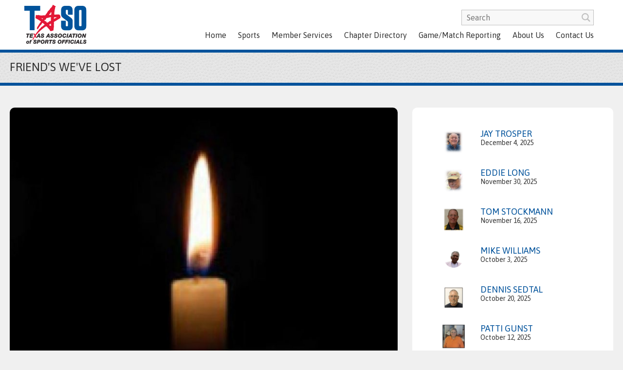

--- FILE ---
content_type: text/html; charset=UTF-8
request_url: https://taso.org/lost/janice-gregory/
body_size: 7779
content:
<!DOCTYPE html>
<html lang="en">
<head>
<title>Janice Gregory | Texas Association of Sports Officials</title>
<meta name="description" content="" />
<meta charset="UTF-8">
<meta name="viewport" content="width=device-width, initial-scale=1.0">
<meta property="og:title" content="Janice Gregory | Texas Association of Sports Officials" />
<meta property="og:description" content="" />
<meta property="og:locale" content="en_US" />
<meta property="og:type" content="article" />
<meta property="og:url" content="https://taso.org/lost/janice-gregory/" />
<meta property="og:site_name" content="The Lakes at Centerra" />
<meta name="twitter:title" content="Janice Gregory | Texas Association of Sports Officials" />
<meta name="twitter:description" content="" />
<meta name="twitter:card" content="summary" />
<link rel="canonical" href="https://taso.org/lost/janice-gregory/" />
<link rel="pingback" href="https://taso.org/xmlrpc.php">
<meta name='robots' content='max-image-preview:large' />
<link rel='dns-prefetch' href='//s.w.org' />
		<script type="text/javascript">
			window._wpemojiSettings = {"baseUrl":"https:\/\/s.w.org\/images\/core\/emoji\/13.1.0\/72x72\/","ext":".png","svgUrl":"https:\/\/s.w.org\/images\/core\/emoji\/13.1.0\/svg\/","svgExt":".svg","source":{"concatemoji":"https:\/\/taso.org\/wp-includes\/js\/wp-emoji-release.min.js?ver=89011d80bce7b2a4ac46183295bca4ff"}};
			!function(e,a,t){var n,r,o,i=a.createElement("canvas"),p=i.getContext&&i.getContext("2d");function s(e,t){var a=String.fromCharCode;p.clearRect(0,0,i.width,i.height),p.fillText(a.apply(this,e),0,0);e=i.toDataURL();return p.clearRect(0,0,i.width,i.height),p.fillText(a.apply(this,t),0,0),e===i.toDataURL()}function c(e){var t=a.createElement("script");t.src=e,t.defer=t.type="text/javascript",a.getElementsByTagName("head")[0].appendChild(t)}for(o=Array("flag","emoji"),t.supports={everything:!0,everythingExceptFlag:!0},r=0;r<o.length;r++)t.supports[o[r]]=function(e){if(!p||!p.fillText)return!1;switch(p.textBaseline="top",p.font="600 32px Arial",e){case"flag":return s([127987,65039,8205,9895,65039],[127987,65039,8203,9895,65039])?!1:!s([55356,56826,55356,56819],[55356,56826,8203,55356,56819])&&!s([55356,57332,56128,56423,56128,56418,56128,56421,56128,56430,56128,56423,56128,56447],[55356,57332,8203,56128,56423,8203,56128,56418,8203,56128,56421,8203,56128,56430,8203,56128,56423,8203,56128,56447]);case"emoji":return!s([10084,65039,8205,55357,56613],[10084,65039,8203,55357,56613])}return!1}(o[r]),t.supports.everything=t.supports.everything&&t.supports[o[r]],"flag"!==o[r]&&(t.supports.everythingExceptFlag=t.supports.everythingExceptFlag&&t.supports[o[r]]);t.supports.everythingExceptFlag=t.supports.everythingExceptFlag&&!t.supports.flag,t.DOMReady=!1,t.readyCallback=function(){t.DOMReady=!0},t.supports.everything||(n=function(){t.readyCallback()},a.addEventListener?(a.addEventListener("DOMContentLoaded",n,!1),e.addEventListener("load",n,!1)):(e.attachEvent("onload",n),a.attachEvent("onreadystatechange",function(){"complete"===a.readyState&&t.readyCallback()})),(n=t.source||{}).concatemoji?c(n.concatemoji):n.wpemoji&&n.twemoji&&(c(n.twemoji),c(n.wpemoji)))}(window,document,window._wpemojiSettings);
		</script>
		<style type="text/css">
img.wp-smiley,
img.emoji {
	display: inline !important;
	border: none !important;
	box-shadow: none !important;
	height: 1em !important;
	width: 1em !important;
	margin: 0 .07em !important;
	vertical-align: -0.1em !important;
	background: none !important;
	padding: 0 !important;
}
</style>
	<link rel="https://api.w.org/" href="https://taso.org/wp-json/" /><link rel="EditURI" type="application/rsd+xml" title="RSD" href="https://taso.org/xmlrpc.php?rsd" />
<link rel="wlwmanifest" type="application/wlwmanifest+xml" href="https://taso.org/wp-includes/wlwmanifest.xml" /> 

<link rel="canonical" href="https://taso.org/lost/janice-gregory/" />
<link rel='shortlink' href='https://taso.org/?p=1246' />
<link rel="alternate" type="application/json+oembed" href="https://taso.org/wp-json/oembed/1.0/embed?url=https%3A%2F%2Ftaso.org%2Flost%2Fjanice-gregory%2F" />
<link rel="alternate" type="text/xml+oembed" href="https://taso.org/wp-json/oembed/1.0/embed?url=https%3A%2F%2Ftaso.org%2Flost%2Fjanice-gregory%2F&#038;format=xml" />

		<!-- GA Google Analytics @ https://m0n.co/ga -->
		<script>
			(function(i,s,o,g,r,a,m){i['GoogleAnalyticsObject']=r;i[r]=i[r]||function(){
			(i[r].q=i[r].q||[]).push(arguments)},i[r].l=1*new Date();a=s.createElement(o),
			m=s.getElementsByTagName(o)[0];a.async=1;a.src=g;m.parentNode.insertBefore(a,m)
			})(window,document,'script','https://www.google-analytics.com/analytics.js','ga');
			ga('create', 'UA-56503601-1', 'auto');
			ga('send', 'pageview');
		</script>

	<script>
document.addEventListener("DOMContentLoaded", function () {
    if (document.querySelectorAll(".page-id-2284 .resources").length == 1) {

const resourcesElement = document.querySelector(".resources");
if (resourcesElement) {
    resourcesElement.innerHTML = `
        <div class="resources2" style="width:100%; text-align: center;">
           <a href="https://taso.org/member-services/insurance-claim-reporting/" target="_blank" class="file" style="margin-bottom:0px;"> <div><span class="btn"><span>Insurance Claim Reporting</span></span></div></a> 
        </div>`;
}

	}
    if (document.querySelectorAll(".page-id-2369 .resources").length == 1) {
        console.log(document.querySelectorAll(".resources").length);
        document.querySelector(".resources").insertAdjacentHTML("beforeend", `<div class="resources2">
           
            <a href="https://taso.org/wp-content/uploads/2025/05/TASO-By-Laws-2025-SIGNED.pdf" target="_blank" class="file">
                <div><span class="btn"><span>Download</span></span></div>
                <div>TASO By Laws 2025</div>
            </a>
            <a href="https://taso.org/wp-content/uploads/2019/06/Rule-Misapplication-Policy-2018.pdf" target="_blank" class="file">
                <div><span class="btn"><span>Download</span></span></div>
                <div>Rule Misapplication Policy</div>
            </a>
            <a href="https://taso.org/wp-content/uploads/2019/06/Rules-Missapplication-Reporting-Form.pdf" target="_blank" class="file">
                <div><span class="btn"><span>Download</span></span></div>
                <div>Rules Missapplication Reporting Form</div>
            </a>
            <a href="https://taso.org/wp-content/uploads/2025/05/Code-and-Standards-of-Conduct-4-2025.pdf" target="_blank" class="file">
                <div><span class="btn"><span>Download</span></span></div>
                <div>CODE OF CONDUCT 2025</div>
            </a>
            <a href="https://taso.org/wp-content/uploads/2021/04/Conflict-of-Interest-04-21-2021.pdf" target="_blank" class="file">
                <div><span class="btn"><span>Download</span></span></div>
                <div>Conflict of Interest 04 21 2021</div>
            </a>
            <a href="https://taso.org/wp-content/uploads/2025/08/Procedural-and-Policy-Violations-Revised-4-2025.pdf" target="_blank" class="file">
                <div><span class="btn"><span>Download</span></span></div>
                <div>Procedural and Policy Violations Guidelines Revised 04 2025</div>
            </a>
            <a href="https://taso.org/wp-content/uploads/2023/08/PPV-Statement_Fillable.pdf" target="_blank" class="file">
                <div><span class="btn"><span>Download</span></span></div>
                <div>Procedural Policy Violation Statement_Fillable</div>
            </a>
            <a href="https://taso.org/wp-content/uploads/2023/08/Procedural-and-Policy-Violation-Statement.pdf" target="_blank" class="file">
                <div><span class="btn"><span>Download</span></span></div>
                <div>Procedural and Policy Violation Statement</div>
            </a>
            <a href="https://taso.org/wp-content/uploads/2019/06/TASO-Non-Discrimination-Policy.pdf" target="_blank" class="file">
                <div><span class="btn"><span>Download</span></span></div>
                <div>TASO Non Discrimination Policy</div>
            </a>
            <a href="https://taso.org/wp-content/uploads/2024/05/TASO-Dues-Policy-04-2024.pdf" target="_blank" class="file">
                <div><span class="btn"><span>Download</span></span></div>
                <div>TASO Dues Policy 04 2024</div>
            </a>
            <a href="https://taso.org/wp-content/uploads/2019/06/TASO-POSITION-CONCERNING-THE-NATIONAL-ANTHEM-v2.pdf" target="_blank" class="file">
                <div><span class="btn"><span>Download</span></span></div>
                <div>TASO POSITION CONCERNING THE NATIONAL ANTHEM</div>
            </a>
            <a href="https://taso.org/wp-content/uploads/2020/08/DISCRIMINATION-COMPLAINANT-FORM-FILLABLE.pdf" target="_blank" class="file">
                <div><span class="btn"><span>Download</span></span></div>
                <div>DISCRIMINATION COMPLAINANT FORM - FILLABLE</div>
            </a>
            <a href="https://taso.org/wp-content/uploads/2024/06/SEXUAL-HARASSAMENT-COMPLAINANT-INFORMATION.pdf" target="_blank" class="file">
                <div><span class="btn"><span>Download</span></span></div>
                <div>SEXUAL HARASSAMENT COMPLAINANT INFORMATION</div>
            </a>
            <a href="https://taso.org/wp-content/uploads/2025/05/Solicitation-Policy-rev-04-25.pdf" target="_blank" class="file">
                <div><span class="btn"><span>Download</span></span></div>
                <div>Solicitation Policy rev 04 25</div>
            </a>
            <a href="https://taso.org/wp-content/uploads/2023/05/TASO-Social-Media-Policy-2021.pdf" target="_blank" class="file">
                <div><span class="btn"><span>Download</span></span></div>
                <div>TASO Social Media Policy 2021</div>
            </a>
            <a href="https://taso.org/wp-content/uploads/2023/08/TASO-Officials-Abuse-Policy-2023-2024.pdf" target="_blank" class="file">
                <div><span class="btn"><span>Download</span></span></div>
                <div>TASO Officials Abuse Policy 2023 2024</div>
            </a>
        </div>`);
    }
});
</script>

<style type="text/css">.recentcomments a{display:inline !important;padding:0 !important;margin:0 !important;}</style>		<style type="text/css" id="wp-custom-css">
			#menu-item-2350 > .sub-menu {
  width: 150px !important;
  min-width: 0 !important;
}


/*Mobile version menu dropdown*/
@media (max-width: 768px) {
  #menu-item-2350 > .sub-menu {
    display: none;
  }

  #menu-item-2350:focus-within > .sub-menu {
    display: block;
  }

  #menu-item-2350 > a {
    pointer-events: none;
  }
}

.block.newsletter .link.links a.btn[href=""] {
  display: none;
}		</style>
		<link rel="stylesheet" href="https://taso.org/wp-content/themes/taso/css/main.css?1665764875">
<!-- Google Maps API: AIzaSyBKJ93WVynHgnVd6Hh2ilrtRwMeRwhdhxM -->
</head>
<body class="lost-template-default single single-lost postid-1246">
    <header>
    	<div class="container">
            <div id="logo"><a href="/"><img src="https://taso.org/wp-content/themes/taso/images/logo.svg" border="0" alt="Texas Association of Sports Officials"></a></div>
            <div id="menu"><span></span><span></span><span></span></div>            
            <div id="nav">
                <form id="search" action="/">
                    <input type="text" id="s" name="s" value="" placeholder="Search">
                    <button type="submit"><svg><use xlink:href="#icon-search"></use></svg></button>
                </form>
                <ul id="primarynav" class="menu"><li id="menu-item-3035" class="menu-item menu-item-type-custom menu-item-object-custom menu-item-3035"><a href="/">Home</a></li>
<li id="menu-item-2585" class="menu-item menu-item-type-post_type menu-item-object-page menu-item-has-children menu-item-2585"><a href="https://taso.org/sports/">Sports</a>
<ul class="sub-menu">
	<li id="menu-item-1955" class="menu-item menu-item-type-post_type menu-item-object-page menu-item-1955"><a href="https://taso.org/sports/baseball/">Baseball</a></li>
	<li id="menu-item-1954" class="menu-item menu-item-type-post_type menu-item-object-page menu-item-1954"><a href="https://taso.org/sports/basketball/">Basketball</a></li>
	<li id="menu-item-1953" class="menu-item menu-item-type-post_type menu-item-object-page menu-item-1953"><a href="https://taso.org/sports/football/">Football</a></li>
	<li id="menu-item-1952" class="menu-item menu-item-type-post_type menu-item-object-page menu-item-1952"><a href="https://taso.org/sports/soccer/">Soccer</a></li>
	<li id="menu-item-1951" class="menu-item menu-item-type-post_type menu-item-object-page menu-item-1951"><a href="https://taso.org/sports/softball/">Softball</a></li>
	<li id="menu-item-1950" class="menu-item menu-item-type-post_type menu-item-object-page menu-item-1950"><a href="https://taso.org/sports/volleyball/">Volleyball</a></li>
	<li id="menu-item-4103" class="menu-item menu-item-type-post_type menu-item-object-page menu-item-4103"><a href="https://taso.org/sports/water-polo/">Water Polo</a></li>
</ul>
</li>
<li id="menu-item-1920" class="menu-item menu-item-type-custom menu-item-object-custom menu-item-has-children menu-item-1920"><a href="#">Member Services</a>
<ul class="sub-menu">
	<li id="menu-item-2667" class="menu-item menu-item-type-custom menu-item-object-custom menu-item-2667"><a href="https://www.intra-focus.com/TASO/LOGIN/INDEX.cfm?ACCOUNT_ID=FCA5B138-65BE-CC3C-10884BBBE059994C">Members Login</a></li>
	<li id="menu-item-3583" class="menu-item menu-item-type-custom menu-item-object-custom menu-item-3583"><a href="https://www.intra-focus.com/MANAGER/registration/landing.cfm?currentuser=renewmember">Membership Renewal</a></li>
	<li id="menu-item-4237" class="menu-item menu-item-type-custom menu-item-object-custom menu-item-4237"><a href="https://www.intra-focus.com/chapterlogin/LOGIN/INDEX.cfm?ACCOUNT_ID=FCA5B138-65BE-CC3C-10884BBBE059994C">Chapter Officers</a></li>
	<li id="menu-item-2468" class="menu-item menu-item-type-custom menu-item-object-custom menu-item-has-children menu-item-2468"><a target="_blank" rel="noopener">TASO Threads</a>
	<ul class="sub-menu">
		<li id="menu-item-2469" class="menu-item menu-item-type-custom menu-item-object-custom menu-item-2469"><a target="_blank" rel="noopener">Baseball Apparel</a></li>
		<li id="menu-item-2472" class="menu-item menu-item-type-custom menu-item-object-custom menu-item-2472"><a target="_blank" rel="noopener" href="https://stores.inksoft.com/WS107922">Basketball Apparel</a></li>
		<li id="menu-item-2470" class="menu-item menu-item-type-custom menu-item-object-custom menu-item-2470"><a target="_blank" rel="noopener" href="https://stores.inksoft.com/WS120011">Football Apparel</a></li>
		<li id="menu-item-2675" class="menu-item menu-item-type-custom menu-item-object-custom menu-item-2675"><a href="https://stores.inksoft.com/WS107933">Soccer Apparel</a></li>
		<li id="menu-item-2471" class="menu-item menu-item-type-custom menu-item-object-custom menu-item-2471"><a target="_blank" rel="noopener">Softball Apparel</a></li>
		<li id="menu-item-2473" class="menu-item menu-item-type-custom menu-item-object-custom menu-item-2473"><a target="_blank" rel="noopener">Volleyball Apparel</a></li>
		<li id="menu-item-5352" class="menu-item menu-item-type-custom menu-item-object-custom menu-item-5352"><a>Water Polo Apparel</a></li>
	</ul>
</li>
	<li id="menu-item-2436" class="menu-item menu-item-type-post_type menu-item-object-page menu-item-2436"><a href="https://taso.org/member-services/vendors/">Vendors</a></li>
	<li id="menu-item-2288" class="menu-item menu-item-type-post_type menu-item-object-page menu-item-2288"><a href="https://taso.org/member-services/insurance/">Insurance</a></li>
	<li id="menu-item-2330" class="menu-item menu-item-type-post_type menu-item-object-page menu-item-2330"><a href="https://taso.org/member-services/suggestions-comments/">Suggestions/Comments</a></li>
	<li id="menu-item-2341" class="menu-item menu-item-type-post_type menu-item-object-page menu-item-2341"><a href="https://taso.org/member-services/member-assistance-program/">Member Assistance Program</a></li>
</ul>
</li>
<li id="menu-item-1921" class="menu-item menu-item-type-custom menu-item-object-custom menu-item-has-children menu-item-1921"><a href="#">Chapter Directory</a>
<ul class="sub-menu">
	<li id="menu-item-1979" class="menu-item menu-item-type-post_type menu-item-object-page menu-item-1979"><a href="https://taso.org/chapter-directory/baseball/">Baseball</a></li>
	<li id="menu-item-1978" class="menu-item menu-item-type-post_type menu-item-object-page menu-item-1978"><a href="https://taso.org/chapter-directory/basketball/">Basketball</a></li>
	<li id="menu-item-1977" class="menu-item menu-item-type-post_type menu-item-object-page menu-item-1977"><a href="https://taso.org/chapter-directory/football/">Football</a></li>
	<li id="menu-item-1976" class="menu-item menu-item-type-post_type menu-item-object-page menu-item-1976"><a href="https://taso.org/chapter-directory/soccer/">Soccer</a></li>
	<li id="menu-item-1975" class="menu-item menu-item-type-post_type menu-item-object-page menu-item-1975"><a href="https://taso.org/chapter-directory/softball/">Softball</a></li>
	<li id="menu-item-1974" class="menu-item menu-item-type-post_type menu-item-object-page menu-item-1974"><a href="https://taso.org/chapter-directory/volleyball/">Volleyball</a></li>
	<li id="menu-item-5366" class="menu-item menu-item-type-post_type menu-item-object-page menu-item-5366"><a href="https://taso.org/chapter-directory/water-polo/">Water Polo</a></li>
</ul>
</li>
<li id="menu-item-1922" class="menu-item menu-item-type-custom menu-item-object-custom menu-item-has-children menu-item-1922"><a href="#">Game/Match Reporting</a>
<ul class="sub-menu">
	<li id="menu-item-2014" class="menu-item menu-item-type-post_type menu-item-object-page menu-item-2014"><a href="https://taso.org/private-school-incident-report/">Private Schools Incident Report Form</a></li>
	<li id="menu-item-2350" class="uil-report-dropdown menu-item menu-item-type-custom menu-item-object-custom menu-item-has-children menu-item-2350"><a target="_blank" rel="noopener">UIL School Incident Report Form</a>
	<ul class="sub-menu">
		<li id="menu-item-7747" class="menu-item menu-item-type-custom menu-item-object-custom menu-item-7747"><a href="https://app.smartsheet.com/b/form/d6b65d64b7d749e19b7779589f90cf1e">Baseball</a></li>
		<li id="menu-item-7748" class="menu-item menu-item-type-custom menu-item-object-custom menu-item-7748"><a href="https://app.smartsheet.com/b/form/0196f8932b9b75c080ce25e32faf67d1">Basketball</a></li>
		<li id="menu-item-7749" class="menu-item menu-item-type-custom menu-item-object-custom menu-item-7749"><a href="https://app.smartsheet.com/b/form/0196f8cb97907159a9d03df20f4f19d1">Football</a></li>
		<li id="menu-item-7750" class="menu-item menu-item-type-custom menu-item-object-custom menu-item-7750"><a href="https://app.smartsheet.com/b/form/01971217668472cca11a55018658b75d">Soccer</a></li>
		<li id="menu-item-7751" class="menu-item menu-item-type-custom menu-item-object-custom menu-item-7751"><a href="https://app.smartsheet.com/b/form/0197122f3c667dc0a91d93f3a2f0d4f0">Softball</a></li>
		<li id="menu-item-7752" class="menu-item menu-item-type-custom menu-item-object-custom menu-item-7752"><a href="https://app.smartsheet.com/b/form/019712369d61797aae704fccbbbb1a9b">Volleyball</a></li>
		<li id="menu-item-7753" class="menu-item menu-item-type-custom menu-item-object-custom menu-item-7753"><a href="https://app.smartsheet.com/b/form/01971243b9587801ad6c19b70b4512eb">Water Polo</a></li>
	</ul>
</li>
	<li id="menu-item-6410" class="menu-item menu-item-type-custom menu-item-object-custom menu-item-6410"><a href="https://www.uiltexas.org/machform/view.php?id=950916">UIL Good Sportsmanship Reporting Form</a></li>
</ul>
</li>
<li id="menu-item-1923" class="menu-item menu-item-type-custom menu-item-object-custom menu-item-has-children menu-item-1923"><a href="#">About Us</a>
<ul class="sub-menu">
	<li id="menu-item-2363" class="menu-item menu-item-type-post_type menu-item-object-page menu-item-2363"><a href="https://taso.org/about-us/history/">History</a></li>
	<li id="menu-item-2373" class="menu-item menu-item-type-post_type menu-item-object-page menu-item-2373"><a href="https://taso.org/about-us/what-we-do/">What We Do</a></li>
	<li id="menu-item-2372" class="menu-item menu-item-type-post_type menu-item-object-page menu-item-2372"><a href="https://taso.org/about-us/policies/">Policies</a></li>
	<li id="menu-item-2521" class="menu-item menu-item-type-post_type menu-item-object-page menu-item-2521"><a href="https://taso.org/about-us/board-of-directors/">Board of Directors</a></li>
</ul>
</li>
<li id="menu-item-1918" class="menu-item menu-item-type-post_type menu-item-object-page menu-item-1918"><a href="https://taso.org/contact-us/">Contact Us</a></li>
</ul>            </div>
    	</div>
    </header><div id="titlebar"><div class="container"><div class="title">Friend's We've Lost</div><div></div></div></div>
<main id="main">
    <div class="container">
        <div id="content">
            <img id="primaryimg" data-src="/.cache/wp-content/uploads/2017/12/janice-gregory.800x510.q80.m1554354564.cover.jpg" alt="">
            <div class="head lost">
                <div><div class="sqdate">R.I.P.<br>DEC 13<BR>2017</div></div>
                <h1>Janice Gregory</h1>
            </div>
            <div>Janice Lynn Gregory, 58, of Hewitt and Mexia, passed away Wednesday, December 13, 2017 peacefully in her sleep, after a long battle with pulmonary fibrosis.</div>
<div>A Memorial Service will be 2:00pm, Satur.day, December 16, 2017 at Grace Gardens Funeral Home with a visitation starting an hour prior at 1 :OOpm.</div>
<div>Janice was born September 21 , 1959 in Garland, Texas. She was a 1975 graduate from Groesbeck High School. She worked at the Mexia State School for 13 years, and was most recently a peer counselor for Nami.</div>
<div>To know Janice was to love her, she was people pleaser and loved animals. She was an avid sports spectator and enjoyed refereeing volleyball games. Janice loved to cook and entertain, and she had an amazing dish collection. Her hobbies included crocheting, being outdoors, camping and fishing, reading, and keeping up with current events. Janice loved the Beatles music and dancing.</div>
<div>Ms Gregory was preceded in death by her son, Brian Keith Gregory; sister, Cynthia Ann Collinsworth Miller; and brother, Eldon Blake Johnson, Jr.</div>
<div>Janice is survived by her life partner, Wanda Jackson, mother, Jimmie Grelen; father, Henry and Judy Collinsworth; brothers, David Johnson, Michael and Jennie Johnson; bothers in law, Curtis and Maria Jackson, Wendell Jackson, Phil Jackson; sister in law Melissa and Richard Wilson, many nieces and nephews; and her best friend Karin and David Henry.</div>
        </div>
        <div id="sidebar">
            <a href="https://taso.org/lost/jay-trosper/" class="list wow zoomIn">
                <div class="img"><img data-src="https://taso.org/wp-content/uploads/2025/12/Trosper-800x520.png" alt=""></div>
                <h3>JAY TROSPER</h3>
                <div class="smalldate">December 4, 2025</div>
            </a>
            <a href="https://taso.org/lost/eddie-long/" class="list wow zoomIn">
                <div class="img"><img data-src="https://taso.org/wp-content/uploads/2025/12/E-Long-800x520.png" alt=""></div>
                <h3>EDDIE LONG</h3>
                <div class="smalldate">November 30, 2025</div>
            </a>
            <a href="https://taso.org/lost/tom-stockmann/" class="list wow zoomIn">
                <div class="img"><img data-src="https://taso.org/wp-content/uploads/2025/11/Stockmann-800x520.png" alt=""></div>
                <h3>TOM STOCKMANN</h3>
                <div class="smalldate">November 16, 2025</div>
            </a>
            <a href="https://taso.org/lost/mike-williams/" class="list wow zoomIn">
                <div class="img"><img data-src="https://taso.org/wp-content/uploads/2025/11/M-willliams-800x520.png" alt=""></div>
                <h3>MIKE WILLIAMS</h3>
                <div class="smalldate">October 3, 2025</div>
            </a>
            <a href="https://taso.org/lost/dennis-sedtal/" class="list wow zoomIn">
                <div class="img"><img data-src="https://taso.org/wp-content/uploads/2025/11/Dennis-800x520.png" alt=""></div>
                <h3>DENNIS SEDTAL</h3>
                <div class="smalldate">October 20, 2025</div>
            </a>
            <a href="https://taso.org/lost/patti-gunst/" class="list wow zoomIn">
                <div class="img"><img data-src="https://taso.org/wp-content/uploads/2025/10/Untitled-design-800x520.png" alt=""></div>
                <h3>PATTI GUNST</h3>
                <div class="smalldate">October 12, 2025</div>
            </a>
            <a href="https://taso.org/lost/bob-hicks/" class="list wow zoomIn">
                <div class="img"><img data-src="https://taso.org/wp-content/uploads/2025/10/Untitled-design7-800x520.png" alt=""></div>
                <h3>BOB HICKS</h3>
                <div class="smalldate">October 12, 2025</div>
            </a>
            <a href="https://taso.org/lost/kecia-davis/" class="list wow zoomIn">
                <div class="img"><img data-src="https://taso.org/wp-content/uploads/2025/10/Kecia-Davis-800x520.png" alt=""></div>
                <h3>KECIA DAVIS</h3>
                <div class="smalldate"></div>
            </a>
            <a href="https://taso.org/lost/johnny-shotwell/" class="list wow zoomIn">
                <div class="img"><img data-src="https://taso.org/wp-content/uploads/2025/10/J-Shotwell-800x520.png" alt=""></div>
                <h3>JOHNNY SHOTWELL</h3>
                <div class="smalldate">October 5, 2025</div>
            </a>
            <a href="https://taso.org/lost/robert-edwards/" class="list wow zoomIn">
                <div class="img"><img data-src="https://taso.org/wp-content/uploads/2025/10/eDWARDS-800x520.png" alt=""></div>
                <h3>ROBERT EDWARDS</h3>
                <div class="smalldate">September 27, 2025</div>
            </a>
            <a href="https://taso.org/lost/scott-allen-ward/" class="list wow zoomIn">
                <div class="img"><img data-src="/.cache/wp-content/uploads/2020/12/3-candlesjpeg.190x120.q80.m1607986634.cover.jpg" alt=""></div>
                <h3>SCOTT ALLEN WARD</h3>
                <div class="smalldate">September 3, 2025</div>
            </a>
            <a href="https://taso.org/lost/howard-glynn-owen/" class="list wow zoomIn">
                <div class="img"><img data-src="/.cache/wp-content/uploads/2020/12/3-candlesjpeg.190x120.q80.m1607986634.cover.jpg" alt=""></div>
                <h3>HOWARD GLYNN OWEN</h3>
                <div class="smalldate">August 9, 2025</div>
            </a>
            <button class="btn more" data-type="lost" data-count="12" data-offset="12">LOAD MORE</button>
        </div>
    </div>
</main>

<footer>
	<div class="container">
		<div id="ad">
            <script type="text/javascript">var p="http",d="static";if(document.location.protocol=="https:"){p+="s";d="engine";}var z=document.createElement("script");z.type="text/javascript";z.async=true;z.src=p+"://"+d+".multiview.com/ados.js";var s=document.getElementsByTagName("script")[0];s.parentNode.insertBefore(z,s);</script>
            <script type="text/javascript">
            var ados = ados || {};
            ados.run = ados.run || [];
            ados.run.push(function() {
            /* load placement for account: Multiview, site: TASOweb - Texas Association of Sports Officials - MultiWeb, size: 300x250 - Medium Rectangle, zone: TASOweb - Box Ad - 300x250*/
            ados_add_placement(4466, 70118, "mvBoxAd", 5).setZone(125791);
            ados_setDomain('engine.multiview.com');
            ados_load();
            });</script>
            <div id="mvBoxAd" style="text-align:center;"></div>
		</div>
		<div>
			Copyright &copy; 2026 Texas Association of Sports Officials. All rights reserved.
		</div>
	</div>
</footer>
        <script type="text/javascript">
            let cust_login = document.getElementById("loginform");
            if(cust_login !== null) {
                var recaptcha_script = document.createElement('script');
                recaptcha_script.setAttribute('src','https://www.google.com/recaptcha/api.js');
                document.head.appendChild(recaptcha_script);                
            }
        </script>
        <script type='text/javascript' src='https://taso.org/wp-includes/js/wp-embed.min.js?ver=89011d80bce7b2a4ac46183295bca4ff' id='wp-embed-js'></script>
<script type='text/javascript' src='https://www.google.com/recaptcha/api.js?ver=89011d80bce7b2a4ac46183295bca4ff' id='google-recaptcha-js'></script>
<div id="overlay">
	<div id="popupiframe"><div class="popupiframe"><iframe id="popupsrc" allow="accelerometer; autoplay; encrypted-media; gyroscope; picture-in-picture" allowfullscreen></iframe></div><div class="close">&times;</div></div>
	<div id="popupslideshow"><div id="popupss"></div><div class="close">&times;</div></div>
	<div id="popupimage"><img/><div class="close">&times;</div></div>
	<div id="popupalert"><h2></h2><p></p></div>
	<div id="form"><h2>&nbsp;</h2><div></div></div>
</div>
<script src="https://taso.org/wp-content/themes/taso/js/init.js?1573795787"></script>
<script src="https://taso.org/wp-content/themes/taso/js/main.js?1573801397"></script>
<script>
document.addEventListener('DOMContentLoaded', () => {
    // Select the Texas Way block
    const texasWayLinkDiv = document.querySelector('#featuredblocks .newsletter .link');

    if (texasWayLinkDiv) {
        texasWayLinkDiv.classList.add('links'); // Adds the 'links' class to the element
    }
    
// Select the first anchor inside the '.link' class within '#featuredblocks .newsletter'
    const texasWayLinkDivd = document.querySelector('#featuredblocks .newsletter .link a');

    if (texasWayLinkDivd) {
        // Create the HTML for the new anchor tag
        const newAnchorHTML = `<a class="btn btn-block" href="https://www.intra-focus.com/TASO/LOGIN/SelectSport.cfm" target="_blank">
                <span>Texas Way Officials List</span>
            </a>`;
        
        // Insert the new anchor tag right after the selected anchor
        texasWayLinkDivd.insertAdjacentHTML('afterend', newAnchorHTML);
    }
});

document.addEventListener("DOMContentLoaded", function () {
    // Locate the parent block where the new buttons will be added
    const newApplicantsBlock = document.querySelector(".block:nth-child(2) .link");

    if (newApplicantsBlock) {
	    newApplicantsBlock.classList.add('links'); // Adds the 'links' class to the element
    
		// Check if the buttons are already present to avoid duplication
        const existingMoreInfoButton = newApplicantsBlock.querySelector('a[href="https://taso.org/wp-content/uploads/2023/06/Taso_registration_video.mp4"]');
 
        // Add the "More Information" button if it doesn't exist
        if (!existingMoreInfoButton) {
            const moreInfoButton = document.createElement("a");
            moreInfoButton.className = "btn";
            moreInfoButton.href = "https://taso.org/wp-content/uploads/2023/06/Taso_registration_video.mp4";
            moreInfoButton.target = "_blank";
            moreInfoButton.innerHTML = "<span>More Information</span>";
            newApplicantsBlock.prepend(moreInfoButton);
        }

     }
});



</script></body>
</html>

--- FILE ---
content_type: application/javascript; charset=utf-8
request_url: https://engine.multiview.com/ados?t=1769062253752&request=%7B%22Placements%22%3A%5B%7B%22A%22%3A4466%2C%22S%22%3A70118%2C%22D%22%3A%22mvBoxAd%22%2C%22AT%22%3A5%2C%22Z%22%3A%5B125791%5D%7D%5D%2C%22Keywords%22%3A%22undefined%22%2C%22Referrer%22%3A%22%22%2C%22IsAsync%22%3Atrue%7D
body_size: 1085
content:
var html__53603 = '\x3ca\x20href\x3d\x22https\x3a\x2f\x2fengine\x2emultiview\x2ecom\x2fr\x3fe\[base64]\x26s\x3dIlWbP_Z83gi5jk2dwg2GZhN8x8o\x22\x20rel\x3d\x22nofollow\x22\x20target\x3d\x22_blank\x22\x20title\x3d\x2291829\x20\x2d\x20Cramer\x20Products\x2c\x20Inc\x2e\x20Campaign\x22\x3e\x3cimg\x20src\x3d\x22https\x3a\x2f\x2fs\x2ezkcdn\x2enet\x2fAdvertisers\x2fbf4855089b524a42adbe441895c6da34\x2ejpg\x22\x20title\x3d\x2291829\x20\x2d\x20Cramer\x20Products\x2c\x20Inc\x2e\x20Campaign\x22\x20alt\x3d\x2291829\x20\x2d\x20Cramer\x20Products\x2c\x20Inc\x2e\x20Campaign\x22\x20border\x3d\x220\x22\x20width\x3d\x22300\x22\x20height\x3d\x22250\x22\x3e\x3c\x2fa\x3e';
var html_command__57426 = function() { azHtmlLoad('mvBoxAd', html__53603); };
var pixel__61501 = 'https\x3a\x2f\x2fengine\x2emultiview\x2ecom\x2fi\x2egif\x3fe\[base64]\x26s\x3dL1EOOevKTx87bV5tviPfvOLI8e0';
var pixel_command__55887 = function() { ados_writePixel('mvBoxAd', pixel__61501); };
setTimeout(function() {
  azLoad('mvBoxAd', html_command__57426);
  azLoad('mvBoxAd', pixel_command__55887);
}, 100);

--- FILE ---
content_type: image/svg+xml
request_url: https://taso.org/wp-content/themes/taso/images/logo.svg
body_size: 14461
content:
<svg xmlns="http://www.w3.org/2000/svg" viewBox="0 0 291.38 181.63"><defs><style>.ab570091-840a-4e3a-95dc-d78f3cdff10d{fill:#00539b;}.fee1b2b6-3b52-49a1-94b6-325d18c0bb53{fill:#231f20;stroke:#231f20;}.e9c1b110-6296-43b5-831c-1d0c9856821a{fill:#e31837;}</style></defs><title>logo</title><g id="b625f8ef-eae5-4a86-a0f0-0d91ef6d73ce" data-name="Layer 2"><g id="b60e5a35-5920-4bd7-8610-c5f7e30a1a94" data-name="Layer 1"><path class="ab570091-840a-4e3a-95dc-d78f3cdff10d" d="M25.51,117.84V27.29H0V4.69H74.38v22.6H48v90.55Z"/><path class="ab570091-840a-4e3a-95dc-d78f3cdff10d" d="M226.65,77.16V97.9c0,14-6.92,20.91-20.9,20.91H193.2c-14,0-20.9-6.92-20.9-20.91V74h22V95.81c0,2.74,1.29,4,4,4h2.09c2.73,0,4-1.28,4-4V82.31c0-3.54-1.13-5.31-3.86-7.24L181.31,60.76c-6.92-5-9-9.65-9-17.68V25.23c0-14,6.92-20.9,20.9-20.9h12.22c14,0,20.91,6.91,20.91,20.9V45.81h-22V27.32c0-2.73-1.29-4-4-4h-1.77c-2.73,0-4,1.29-4,4V37.93c0,3.54,1.13,5.31,3.86,7.24l19.29,14.31C224.56,64.46,226.65,68.8,226.65,77.16Z"/><path class="ab570091-840a-4e3a-95dc-d78f3cdff10d" d="M269.86,118.81H255.39c-14,0-20.91-6.92-20.91-20.91V25.23c0-14,6.92-20.9,20.91-20.9h14.47c14,0,20.9,6.91,20.9,20.9V97.9C290.76,111.89,283.85,118.81,269.86,118.81Zm-5.63-95.19H261c-2.73,0-4,1.29-4,4V95.49c0,2.73,1.29,4,4,4h3.22c2.73,0,4-1.29,4-4V27.64C268.25,24.91,267,23.62,264.23,23.62Z"/><path class="fee1b2b6-3b52-49a1-94b6-325d18c0bb53" d="M14.93,138H9.29l.71-3.32H25l-.7,3.32H18.9l-3.07,14.64h-4Z"/><path class="fee1b2b6-3b52-49a1-94b6-325d18c0bb53" d="M28.35,134.63h13.7L41.37,138H31.62l-.81,3.85h9l-.65,3.07h-9l-.93,4.4h9.91l-.71,3.32H24.58Z"/><path class="fee1b2b6-3b52-49a1-94b6-325d18c0bb53" d="M67.21,134.63h4.05l3,18H70.33l-.58-4H63l-2.26,4H56.6Zm-2.62,11H69.4l-.88-7.14h0Z"/><path class="fee1b2b6-3b52-49a1-94b6-325d18c0bb53" d="M80.75,146.63c-.12,2.54,1.61,3.32,3.87,3.32,1.59,0,3.42-.76,3.42-2.54s-2.31-2.11-4.55-2.79S79,142.88,79,139.79c0-4,3.64-5.58,7.11-5.58,3.67,0,6.74,1.63,6.74,5.78H89.08c.07-2-1.39-2.72-3.22-2.72-1.51,0-3.15.58-3.15,2.24s3.05,2.24,4.28,2.54c2.81.73,4.8,1.81,4.8,5,0,4.3-3.9,5.94-7.32,5.94-5,0-7.47-2.07-7.47-6.39Z"/><path class="fee1b2b6-3b52-49a1-94b6-325d18c0bb53" d="M111.91,134.63h4l3,18H115l-.58-4h-6.71l-2.26,4H101.3Zm-2.61,11h4.8l-.88-7.14h0Z"/><path class="fee1b2b6-3b52-49a1-94b6-325d18c0bb53" d="M125.46,146.63c-.13,2.54,1.61,3.32,3.87,3.32,1.58,0,3.42-.76,3.42-2.54s-2.31-2.11-4.55-2.79-4.53-1.74-4.53-4.83c0-4,3.65-5.58,7.12-5.58,3.67,0,6.74,1.63,6.74,5.78h-3.75c.08-2-1.38-2.72-3.22-2.72-1.5,0-3.14.58-3.14,2.24s3,2.24,4.28,2.54c2.81.73,4.8,1.81,4.8,5,0,4.3-3.9,5.94-7.32,5.94-5,0-7.47-2.07-7.47-6.39Z"/><path class="fee1b2b6-3b52-49a1-94b6-325d18c0bb53" d="M143.37,146.63c-.12,2.54,1.61,3.32,3.87,3.32,1.59,0,3.42-.76,3.42-2.54s-2.31-2.11-4.55-2.79-4.53-1.74-4.53-4.83c0-4,3.65-5.58,7.12-5.58,3.67,0,6.74,1.63,6.74,5.78h-3.75c.08-2-1.38-2.72-3.21-2.72-1.51,0-3.15.58-3.15,2.24s3,2.24,4.28,2.54c2.81.73,4.8,1.81,4.8,5,0,4.3-3.9,5.94-7.32,5.94-5,0-7.47-2.07-7.47-6.39Z"/><path class="fee1b2b6-3b52-49a1-94b6-325d18c0bb53" d="M168,134.21c4.85,0,8,2.66,8,7.69,0,5.91-3.52,11.12-9.81,11.12-5,0-8-2.9-8-8C158.18,139.26,161.93,134.21,168,134.21ZM166.2,149.7c3.87,0,5.81-4.13,5.81-7.52,0-2.52-1.11-4.65-4-4.65-4,0-5.88,4.09-5.88,7.54C162.13,147.53,163.33,149.7,166.2,149.7Z"/><path class="fee1b2b6-3b52-49a1-94b6-325d18c0bb53" d="M192.24,140.87a3,3,0,0,0-3.22-3.34c-4.05,0-5.89,4.09-5.89,7.54,0,2.46,1.21,4.63,4.08,4.63a4.38,4.38,0,0,0,4.22-3.57h3.95c-1.61,5-4.33,6.89-8.22,6.89-5,0-8-2.9-8-8,0-5.81,3.75-10.86,9.81-10.86,4.15,0,7.29,2.28,7.19,6.66Z"/><path class="fee1b2b6-3b52-49a1-94b6-325d18c0bb53" d="M201.94,134.63h4l-3.79,18h-4Z"/><path class="fee1b2b6-3b52-49a1-94b6-325d18c0bb53" d="M215.89,134.63h4.05l3,18H219l-.58-4h-6.71l-2.26,4h-4.18Zm-2.61,11h4.8l-.88-7.14h0Z"/><path class="fee1b2b6-3b52-49a1-94b6-325d18c0bb53" d="M231.09,138h-5.63l.7-3.32h15l-.71,3.32h-5.38L232,152.59h-4Z"/><path class="fee1b2b6-3b52-49a1-94b6-325d18c0bb53" d="M244.52,134.63h4l-3.8,18h-4Z"/><path class="fee1b2b6-3b52-49a1-94b6-325d18c0bb53" d="M260.39,134.21c4.85,0,8,2.66,8,7.69,0,5.91-3.52,11.12-9.81,11.12-5,0-8-2.9-8-8C250.58,139.26,254.33,134.21,260.39,134.21ZM258.6,149.7c3.88,0,5.81-4.13,5.81-7.52,0-2.52-1.1-4.65-4-4.65-4,0-5.88,4.09-5.88,7.54C254.53,147.53,255.74,149.7,258.6,149.7Z"/><path class="fee1b2b6-3b52-49a1-94b6-325d18c0bb53" d="M274.41,134.63h4.08l4.88,12.78h.05L286,134.63h3.62l-3.79,18h-3.95L276.93,140h-.05l-2.56,12.6h-3.7Z"/><path class="fee1b2b6-3b52-49a1-94b6-325d18c0bb53" d="M16.49,167.87c3.44,0,5.83,1.69,5.83,5.3,0,4.4-2.73,7.89-7.28,7.89-3.49,0-5.74-1.82-5.74-5.4C9.3,171.43,12,167.87,16.49,167.87Zm-1.28,10.6c2.56,0,3.67-3.15,3.67-5.25,0-1.67-.72-2.76-2.51-2.76-2.52,0-3.63,3.1-3.63,5.2A2.53,2.53,0,0,0,15.21,178.47Z"/><path class="fee1b2b6-3b52-49a1-94b6-325d18c0bb53" d="M26.83,170.51h-2l.49-2.3h2c.68-3.2,1.26-4.91,4.87-4.91a14.24,14.24,0,0,1,2.25.19L33.91,166c-.36,0-.75-.07-1.11-.07-1.69,0-1.67.87-2,2.32h2.44l-.48,2.3H30.26l-2.15,10.21H24.67Z"/><path class="fee1b2b6-3b52-49a1-94b6-325d18c0bb53" d="M45.65,175c-.12,2.44,1.55,3.19,3.73,3.19,1.52,0,3.29-.73,3.29-2.44s-2.23-2-4.38-2.69-4.36-1.67-4.36-4.65c0-3.85,3.51-5.37,6.85-5.37,3.53,0,6.48,1.57,6.48,5.57h-3.6c.07-1.94-1.33-2.62-3.1-2.62-1.45,0-3,.56-3,2.16s2.92,2.15,4.11,2.44c2.71.7,4.62,1.74,4.62,4.84,0,4.14-3.75,5.71-7,5.71-4.77,0-7.19-2-7.19-6.14Z"/><path class="fee1b2b6-3b52-49a1-94b6-325d18c0bb53" d="M62.44,163.44h6.92c3.49,0,6,1.21,6,5s-3.14,6.05-6.72,6.05h-4.7l-1.31,6.19h-3.8Zm2.13,8.13h3.87c1.91,0,3.12-1,3.12-3,0-1.74-1.35-2.16-2.68-2.16H65.64Z"/><path class="fee1b2b6-3b52-49a1-94b6-325d18c0bb53" d="M86.81,163c4.67,0,7.67,2.57,7.67,7.41,0,5.68-3.39,10.69-9.44,10.69-4.84,0-7.67-2.78-7.67-7.65C77.37,167.89,81,163,86.81,163Zm-1.72,14.91c3.73,0,5.59-4,5.59-7.24,0-2.42-1.06-4.48-3.85-4.48-3.89,0-5.66,3.95-5.66,7.26C81.17,175.86,82.33,177.94,85.09,177.94Z"/><path class="fee1b2b6-3b52-49a1-94b6-325d18c0bb53" d="M100,163.44h8.26c3.12-.05,5.15,1.19,5.15,4.53a4.62,4.62,0,0,1-4,4.64v0c1.43.44,1.79,1.7,1.79,3.05,0,.78-.12,1.94-.12,3a6.18,6.18,0,0,0,.24,2h-3.7a5.33,5.33,0,0,1-.17-1.16c0-1.16.2-2.35.2-3.51,0-1.67-1-2.08-2.5-2.08h-3.58l-1.43,6.75h-3.8Zm2.18,7.82h3.51c2,0,3.92-.8,3.92-2.74s-1.3-2.13-2.81-2.13h-3.6Z"/><path class="fee1b2b6-3b52-49a1-94b6-325d18c0bb53" d="M121.7,166.64h-5.42l.68-3.2h14.42l-.68,3.2h-5.18l-3,14.08h-3.82Z"/><path class="fee1b2b6-3b52-49a1-94b6-325d18c0bb53" d="M134.85,175c-.12,2.44,1.55,3.19,3.73,3.19,1.52,0,3.29-.73,3.29-2.44s-2.22-2-4.38-2.69-4.35-1.67-4.35-4.65c0-3.85,3.5-5.37,6.84-5.37,3.54,0,6.49,1.57,6.49,5.57h-3.61c.08-1.94-1.33-2.62-3.09-2.62-1.46,0-3,.56-3,2.16s2.93,2.15,4.11,2.44c2.72.7,4.63,1.74,4.63,4.84,0,4.14-3.75,5.71-7,5.71-4.76,0-7.18-2-7.18-6.14Z"/><path class="fee1b2b6-3b52-49a1-94b6-325d18c0bb53" d="M166.29,163c4.67,0,7.67,2.57,7.67,7.41,0,5.68-3.39,10.69-9.44,10.69-4.84,0-7.67-2.78-7.67-7.65C156.85,167.89,160.45,163,166.29,163Zm-1.72,14.91c3.72,0,5.59-4,5.59-7.24,0-2.42-1.07-4.48-3.85-4.48-3.9,0-5.66,3.95-5.66,7.26C160.65,175.86,161.81,177.94,164.57,177.94Z"/><path class="fee1b2b6-3b52-49a1-94b6-325d18c0bb53" d="M179.51,163.44h12.3l-.7,3.2h-8.47l-.85,4h7.4l-.62,3h-7.39l-1.52,7.14h-3.8Z"/><path class="fee1b2b6-3b52-49a1-94b6-325d18c0bb53" d="M195,163.44h12.29l-.7,3.2h-8.47l-.85,4h7.41l-.63,3H196.7l-1.53,7.14h-3.8Z"/><path class="fee1b2b6-3b52-49a1-94b6-325d18c0bb53" d="M210.54,163.44h3.83l-3.66,17.28h-3.82Z"/><path class="fee1b2b6-3b52-49a1-94b6-325d18c0bb53" d="M228.67,169.44a2.91,2.91,0,0,0-3.09-3.22c-3.9,0-5.67,3.95-5.67,7.26,0,2.38,1.17,4.46,3.92,4.46a4.21,4.21,0,0,0,4.07-3.44h3.8c-1.55,4.82-4.16,6.63-7.91,6.63-4.84,0-7.68-2.78-7.68-7.65,0-5.59,3.61-10.45,9.44-10.45,4,0,7,2.2,6.92,6.41Z"/><path class="fee1b2b6-3b52-49a1-94b6-325d18c0bb53" d="M237.75,163.44h3.82l-3.66,17.28h-3.82Z"/><path class="fee1b2b6-3b52-49a1-94b6-325d18c0bb53" d="M250.91,163.44h3.9l2.87,17.28h-3.77l-.56-3.85h-6.46l-2.18,3.85h-4ZM248.39,174H253l-.84-6.87h0Z"/><path class="fee1b2b6-3b52-49a1-94b6-325d18c0bb53" d="M264,163.44h3.83l-3,14.09h8.35l-.67,3.19H260.34Z"/><path class="fee1b2b6-3b52-49a1-94b6-325d18c0bb53" d="M279.27,175c-.13,2.44,1.54,3.19,3.72,3.19,1.53,0,3.29-.73,3.29-2.44s-2.22-2-4.38-2.69-4.35-1.67-4.35-4.65c0-3.85,3.51-5.37,6.85-5.37,3.53,0,6.48,1.57,6.48,5.57h-3.6c.07-1.94-1.34-2.62-3.1-2.62-1.45,0-3,.56-3,2.16s2.93,2.15,4.12,2.44c2.71.7,4.62,1.74,4.62,4.84,0,4.14-3.75,5.71-7,5.71-4.77,0-7.19-2-7.19-6.14Z"/><path class="e9c1b110-6296-43b5-831c-1d0c9856821a" d="M40.45,155.82c-1.2,2.78-1.92,4-1.73,4.36l.88,6.32,4-8.37c3.1-6.08,4.68-7.95,9.48-14.44L56,140.35l1.87-2.25,2.63-2.9c8.42-10.17,19.68-19.94,31.9-29,2.28-1.7,4-2.59,6.29-4.37h0l3.15-1.81,1.15.69.3.4.8-.53,0,0c3.45,3.25,6.75,6.92,9.8,10.4l6.77,7.83-2.27,2.26,3.4-1,.08.09a2.57,2.57,0,0,0,0,.73l.27,1.83,1.85,0h.13l0,0,.39-.11h0l1-.28.24-.07.51-.14h0c1.53-.42,4.16-1.17,8.75-2.47l1.53-.46v-2.15c0-.45,0-.89.09-1.35l1.25-.35h0l.22-.07-1.32-.67c.17-1.38.42-2.82.67-4.31.66-3.85,1.35-7.83,1-11.94l0-.16a3.81,3.81,0,0,0-.12-.51l0-.07.27-.62-.14-.65a19.81,19.81,0,0,1,.17-6c.17-1.48.35-3,.38-4.56l0-.65-.3-.46-.06-.18a5.6,5.6,0,0,0-.23-.59,21.17,21.17,0,0,0,.38-4.53c6.23-3.44,12.67-7.21,19.67-11.51l8.35-5.16c.91-.1,2.24-.74,2.57-3.55C170,54.93,168.58,46.4,163,45l-.26-.06-19.12.27c-1.08,0-2.19.08-3.32.13l0-1,.82-2.62-.91.39v-.29a58.61,58.61,0,0,1,1.17-11,87.37,87.37,0,0,0,1.35-11.28l.82-.34.11-1.27c.06-.61.12-1.2.2-1.77l1.8-1.16L144,15.1c.15-.95.33-1.86.55-2.73l.75-3.2,3.4-.67L145,5.66l-.27-.17h0L142.21,4v.06L140.1,2.9l-3.17-1.78c-.23-.14-.45-.26-.64-.36l-.78-.44v0a1.79,1.79,0,0,0-2-.05l-1.1.59V2.21L132,3.63a2.22,2.22,0,0,0,0,1l-.45.53h0a56,56,0,0,0-5.09,7,37.15,37.15,0,0,0-5.65,5.44l-.14.18-.1.21c-.36.73-.67,1.32-.94,1.83a13.32,13.32,0,0,0-1.5,3.65l-.34.09-.33.08-.58.15-.4.44c-.64.68-1.35,1.33-2,2a19.83,19.83,0,0,0-3.81,4.22l-.58-.33-.94,2.12a26.48,26.48,0,0,1-4,6.79v0l-.17.22a7.69,7.69,0,0,1-.9.83l-.75.6,0,.72-1.57,2c-1.35,1.72-2.62,3.42-3.87,5.19-4.68.29-8.8.46-12.58.52h-.45l-.42.2a5.83,5.83,0,0,1-2.53.44c-.68,0-1.42-.05-2.2-.11l-.85-.05.41-.57-4.35.18a8.14,8.14,0,0,1-3.62-.64,30.55,30.55,0,0,0-4.45-1.21l-2.28-.45-.11,1.2a3,3,0,0,0-.55.37,6.35,6.35,0,0,0-2.6-.65,4.71,4.71,0,0,0-1.12.14h-.81l-.62.64h0l-.82-1-.07.39-.12-.14L57,47.12h-1a1.87,1.87,0,0,0-1.7.9h-.24l-.14.9h0l0,.34s0,.07,0,.1L52.3,59.59l-.12.85.5.7.26.32A16.79,16.79,0,0,0,54.52,63l.16.13.18.1.35.2v.09l.07-.06c1.28.73,2.58,1.45,3.87,2.17C65.36,69.09,71.79,72.66,77,77a2.54,2.54,0,0,0,.46.35l.15-.21a3.17,3.17,0,0,0,.49.48l-.16.23c-1.6,2.21-3.4,4.71-5.34,7.07a6.18,6.18,0,0,0-1.31,2.46l-.21-.1L70.34,89,68.7,90.89a11,11,0,0,0-1.9,3.57A7.34,7.34,0,0,1,66.1,96l-.45.16-.35.4a8.82,8.82,0,0,0-2.17,3.76l0,.07-.33-.15a12.35,12.35,0,0,0-1.84,3.56,2.62,2.62,0,0,0-.23.81l-.22.15-.67.48-1,4.8a3.51,3.51,0,0,0-.21,1.19l2.21.23,1.86,3.86,1.25-3.5.22.18,1.26-2.27a17.7,17.7,0,0,1,1.78-2.49A17.47,17.47,0,0,0,69.89,103l.53-1.26,1.11.68.72-2.76c0-.14.07-.3.1-.46a1.55,1.55,0,0,1,0-.21.9.9,0,0,1-.29.42l-.24-.27,1.38-.74a.55.55,0,0,1,0,.17,7.07,7.07,0,0,1,1.2-1.82l.77-.73a5.38,5.38,0,0,0,1-1.16,3.67,3.67,0,0,0,1.56-.6l.35-.24.23-.35c.47-.71.94-1.56,1.43-2.47,1.06-1.92,2.36-4.31,3.78-5.35l.38-.28.23-.4c.33-.61.66-1.24,1-1.88a16.43,16.43,0,0,1,2.25,1.89l-.18.3a4.11,4.11,0,0,0,.35.29l0,.17,0-.11a4.59,4.59,0,0,0,1.2.55l0,0a17.7,17.7,0,0,1,3.29,2.86A19.52,19.52,0,0,0,95,91.73a3.59,3.59,0,0,0,.27.47c-1.14.89-2.32,1.79-3.5,2.7a133.55,133.55,0,0,0-10.6,8.7l.16-3.16-4.29,6.76a13.16,13.16,0,0,1-3.5,3.28c-2,1.51-4.35,3.22-4.85,6.2a3.63,3.63,0,0,0-1,.3l-1.07.5-.11,1a10.2,10.2,0,0,1-.68.92l-.2.25-1.08.91a9.78,9.78,0,0,0-2.34,3.51c-.05.12-.11.25-.17.37l-.7.6c-4.94,5.8-.44.27-5.88,7.82-.9.06-12,17.58-12.4,18.47ZM138.81,64.6a31,31,0,0,1,.23-5.39l1.59.06-1.43-1.13,0-.14.26.07.45.1.44-.1a27.79,27.79,0,0,1,5.51-.43c.9,0,1.84,0,2.76-.08v-.14l.14.38a14.68,14.68,0,0,1,1.68-.18l-1,1.76a1.65,1.65,0,0,0-.2.31A16.68,16.68,0,0,1,147.53,61l-.63.46a8.44,8.44,0,0,0-1.25.19l-.79.15-.4.06-.35.21q-2.49,1.5-5,3l-.06,0V65Zm9.08-9.12.05.12-1.47.37a1.73,1.73,0,0,1-.05-.45C146.91,55.52,147.41,55.5,147.89,55.48Zm4.6,5.06a1.86,1.86,0,0,1-.47.14l-.4-.34,1.23-.85a2.11,2.11,0,0,1,.3.71A2.4,2.4,0,0,1,152.49,60.54Zm-1-3h0l1-.06c-.19.28-.34.53-.45.73l0,.06ZM123.91,97.09l-.28.71-1.55-.57,1.38,3-.46-.66a6.86,6.86,0,0,0-4.42-3,4.53,4.53,0,0,0-.91-2.3l-1.18-1.83-.74.33h0c1.88-1.19,3.61-2.23,5.32-3.2l1.25-.71-.08-.54L124.12,87c0,.81,0,1.6,0,2.36A15.76,15.76,0,0,1,124,93l3.73,1.7a1.66,1.66,0,0,1-1.43.61,1.37,1.37,0,0,1,.67-.55l-.18.05a5.39,5.39,0,0,0-1,.33.3.3,0,0,1-.1-.09l0,.11A3.57,3.57,0,0,0,123.91,97.09Zm3.45-52.23.84.25a2.58,2.58,0,0,1,.09.52l-.45.54-.93.07a1.65,1.65,0,0,1-.63-.49l2-.12-.94-.77ZM105.89,81.31l-.56,1a5.17,5.17,0,0,0-1.52-1.28,8,8,0,0,1-.71-.48L101,73.27,99.67,78.5c-.62-2-2.45-2.93-3.78-3.61a7.78,7.78,0,0,1-1.36-.79l-.13-.92L96.23,73l-2-.91L94.08,71l.7-1h0a3,3,0,0,0,.67-.08l.3.31h.93a2.18,2.18,0,0,0,1.22-.36l.62.86,1.67-2.6a12.54,12.54,0,0,0,1.19-2.38,16.06,16.06,0,0,1,1.49-2.9l.76-1.18.49.57.36-.9,1.91-.44.84,0,.14.36.18-.38h.17l.71.23.86-.59.22-.14h0a2.67,2.67,0,0,0,1.15.24,2.49,2.49,0,0,0,.37,0l.49-.05,3.31-2.14.28,1.15a13.73,13.73,0,0,0,5.94-2.21l.92-.53a16.48,16.48,0,0,0,2-.21l-.43.56-.14,0,0,.15,0,0h0l.95,3.23a4.82,4.82,0,0,0,.29.81,29.81,29.81,0,0,0-.23,7.79l.44,0a17,17,0,0,0-.82,5.24c-1,.69-2,1.36-2.91,2a2.76,2.76,0,0,0-1-.39l-4.89-.78,1.88,2.7c-.4.22-.84.49-1.32.82l-.32-.13-1,.88a2,2,0,0,1-.7.35,5.69,5.69,0,0,0-2.37,1.43l-.55.56-.08,0a4.78,4.78,0,0,0-2.4,1.07l-1.48,0ZM78.53,61.5a17.19,17.19,0,0,0,3,.26l-1.44,1.12a13,13,0,0,1-1.45-1.27Zm2.23,1.9-.27-.2,4.58-.31.05.07h1a2.26,2.26,0,0,0,.91-.2l1-.08c-.38.56-.76,1.17-1.17,1.81s-1,1.54-1.49,2.28c-.54-.25-1.09-.46-1.63-.66A12.33,12.33,0,0,0,80.76,63.4Zm45.94-4.78.15.36a4.19,4.19,0,0,1,.7-.11,1.84,1.84,0,0,1-.4.83l-.67.2,0,.11-1.15-.55A1.86,1.86,0,0,1,126.7,58.62ZM116.52,43.17l.37-.16c.76-.34,1.61-.82,2.36-1.25a16.28,16.28,0,0,1,1.49-.8l1-.28.39-.92a4,4,0,0,0,.29-1,6.58,6.58,0,0,0,1-.93l-1.19-1.17V35.5l.52.42h0a1,1,0,0,1,0,.27,1.72,1.72,0,0,1,.1-.44,2.65,2.65,0,0,1,1-.63.59.59,0,0,1-.2,0,1.83,1.83,0,0,1-.78-.19l1,.17,1.66.3a1.82,1.82,0,0,1-1.38.9,2.86,2.86,0,0,0,2.51-1.77,25.39,25.39,0,0,0,.56,4.15,14.28,14.28,0,0,0-1.24,3.54c-.16.61-.33,1.29-.55,2l1.08.32-1.08,1.3-.12.3-.07.19c-3,.24-6.06.5-9.07.76l-.61,0a4.88,4.88,0,0,0,1-1.23l1.45-2.46Zm4.33-7.77a1.84,1.84,0,0,1,1.23,1.21Zm-59.7,76.1,1.3.13A1.73,1.73,0,0,1,61.15,111.5ZM101.88,100a1.79,1.79,0,0,1,.24,1l-1.35-1.34-.19.55-.1-.22c.09-.11.19-.23.29-.33l.37.13.51-.93,1,1.31A1.9,1.9,0,0,1,101.88,100Z"/><polygon class="e9c1b110-6296-43b5-831c-1d0c9856821a" points="58.06 153.19 52.44 153.19 43.06 133.91 48.68 133.91 58.06 153.19"/></g></g></svg>